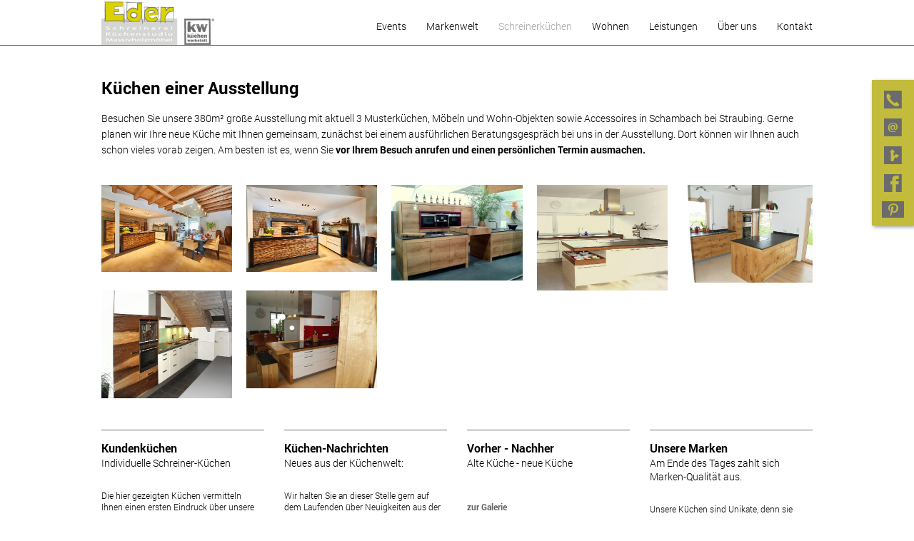

--- FILE ---
content_type: text/html; charset=UTF-8
request_url: https://www.eder-kuechen.de/gallery/ausstellungskuechen-3.html
body_size: 7296
content:
<!doctype html>
<!--[if lt IE 7]>      <html lang="de" class="no-js lt-ie9 lt-ie8 lt-ie7"> <![endif]-->
<!--[if IE 7]>         <html lang="de" class="no-js lt-ie9 lt-ie8"> <![endif]-->
<!--[if IE 8]>         <html lang="de" class="no-js lt-ie9"> <![endif]-->
<!--[if gt IE 8]><!--> <html lang="de" class="no-js layout6 ph50107  computer gallery linie4"> <!--<![endif]-->
<script>
	var bid = "ph50107";
</script>
<head>
    <!-- 50107 -->
    <meta charset="utf-8">
    <meta http-equiv="X-UA-Compatible" content="IE=edge,chrome=1">
    <meta name="viewport" content="initial-scale=1,user-scalable=no,maximum-scale=1">
    <meta name="language" content="de">
    <meta name="description" content="Kein Küchen-Einheitsbrei, sondern Individualität. Individuelle #Schreinerküchen, handgemacht. Jede Küche ein Unikat. Für Köche, die die besondere #Küche schätzen.">
    <meta name="keywords" content="Schambach, Straubing, Bogen, Deggendorf, Plattling, Niederbayern, Regensburg, Landshut, Hof, Nürnberg, Küchen, Einbauküchen, Einbaugeräte, Arbeitsplatten, Schreinerküchen, Möbel nach Maß, Wohndeko, Massivholzküchen, Renovierung, General-Umbau, Eiche Küche">
    <meta name="robots" content="NOINDEX,FOLLOW">
    <meta name="geo.region" content="DE">
    <meta name="geo.placename" content="Schambach bei Straubing">
    <meta name="city" content="Schambach bei Straubing">
    <meta name="zipcode" content="94342">
    <meta name="geo.position" content="48.853533854755;12.686263909632">
    <meta name="ICBM" content="48.853533854755;12.686263909632">
    <meta name="generator" content="http://www.eder-kuechen.de">
    <!-- social sharing -->
    <!-- for Facebook -->
    <meta property="og:title" content="Schreinerei Hermann Eder        - Möbel- und Küchenschreinerei Eder in Schambach bei Straubing-Bogen in Niederbayern  | Ausstellungsküchen">
    <meta property="og:image" content="http://www.eder-kuechen.de/php/image.php?b_id=50107&module=11&i_id=&compression=MED&width=1200&format=JPG&height=581">
    <meta property="og:url" content="http://www.eder-kuechen.de">
    <meta property="og:type" content="website">
    <meta property="og:description" content="Kein Küchen-Einheitsbrei, sondern Individualität. Individuelle #Schreinerküchen, handgemacht. Jede Küche ein Unikat. Für Köche, die die besondere #Küche schätzen.">
    <!-- for Twitter -->
    <meta name="twitter:title" content="Schreinerei Hermann Eder        - Möbel- und Küchenschreinerei Eder in Schambach bei Straubing-Bogen in Niederbayern  | Ausstellungsküchen">
    <meta name="twitter:description" content="Kein Küchen-Einheitsbrei, sondern Individualität. Individuelle #Schreinerküchen, handgemacht. Jede Küche ein Unikat. Für Köche, die die besondere #Küche schätzen.">
    <meta name="twitter:image" content="/php/image.php?b_id=50107&module=11&i_id=&compression=MED&width=1200&format=JPG&height=581">
    <!-- Canonical -->
    <link rel="canonical" href="https://www.eder-kuechen.de/galerie/ausstellungskuechen-3.html">
    <link rel="shortcut icon" type="image/svg+xml" href="/php/image.php?b_id=50107&amp;module=6&amp;i_id=favicon&amp;format=SVG">
	<link rel="stylesheet" href="/css/theme_kw1.8.0.css">
	<style type="text/css">.ahb-image.logoimage > img {position:static;height:auto;width:100%} 
.ahb-image.logoimage {position:inherit} 
.ahb-image.logosvg > img {position:static;height:auto;width:100%} 
.ahb-image.logosvg {position:inherit} 
.ahb-image.partnerimage > img {position:static;height:auto;width:100%} 
.ahb-image.partnerimage {position:inherit} 
.ahb-image.homepageimage:before {padding-top: 48.43%} 
.ahb-image.pageheroimage:before {padding-top: 48.43%} 
.ahb-image.galleryimage:before {padding-top: 48.43%} 
.ahb-image.galleryimage_before_after > img {position:static;height:auto;width:100%} 
.ahb-image.galleryimage_before_after {position:inherit} 
.ahb-image.selloutgalleryimage:before {padding-top: 48.43%} 
.ahb-image.highlightboximage:before {padding-top: 70.78%} 
.ahb-image.lightboximage > img {position:static;height:auto;width:100%} 
.ahb-image.lightboximage {position:inherit} 
.ahb-image.tileitemimage:before {padding-top: 100%} 
.ahb-image.teaseritemimage:before {padding-top: 56.36%} 
.ahb-image.flexibleheightimage > img {position:static;height:auto;width:100%} 
.ahb-image.flexibleheightimage {position:inherit} 
.ahb-image.selloutflagimage:before {padding-top: 66.9%} 
.ahb-image.selloutgridimage:before {padding-top: 56.36%} 
.ahb-image.sellouthomepage:before {padding-top: 66.9%} 
.ahb-image.guestbookthumb:before {padding-top: 100%} 
.ahb-image.campaign:before {padding-top: 100%} 
</style>
    <style>
.cust-c--corporate-secondary {
  color: #c2bb3c;
}
.cust-c--corporate-secondary.btn, .cust-c--corporate-secondary.btn:hover, .cust-c--corporate-secondary.btn:focus, .cust-c--corporate-secondary.btn:active, .cust-c--corporate-secondary.btn:link, .cust-c--corporate-secondary.btn:visited {
  color: #c2bb3c !important;
}
.cust-c--corporate-secondary--transluc {
  color: rgba(194,187,60, 0.5);
}
.cust-c--corporate-secondary--transluc.btn, .cust-c--corporate-secondary--transluc.btn:hover, .cust-c--corporate-secondary--transluc.btn:focus, .cust-c--corporate-secondary--transluc.btn:active, .cust-c--corporate-secondary--transluc.btn:link, .cust-c--corporate-secondary--transluc.btn:visited {
  color: rgba(194,187,60, 0.5) !important;
}
.bg-cust-c--corporate-secondary {
  background-color: #c2bb3c;
}
.bg-cust-c--corporate-secondary.btn, .bg-cust-c--corporate-secondary.btn:hover, .bg-cust-c--corporate-secondary.btn:focus, .bg-cust-c--corporate-secondary.btn:active, .bg-cust-c--corporate-secondary.btn:link, .bg-cust-c--corporate-secondary.btn:visited {
  background-color: #c2bb3c !important;
}
.bg-cust-c--corporate-secondary--transluc {
  background-color: rgba(194,187,60, 0.5);
}
.bg-cust-c--corporate-secondary--transluc.btn, .bg-cust-c--corporate-secondary--transluc.btn:hover, .bg-cust-c--corporate-secondary--transluc.btn:focus, .bg-cust-c--corporate-secondary--transluc.btn:active, .bg-cust-c--corporate-secondary--transluc.btn:link, .bg-cust-c--corporate-secondary--transluc.btn:visited {
  background-color: rgba(194,187,60, 0.5) !important;
}
.border-cust-c--corporate-secondary {
  border-color: #c2bb3c;
}
.border-cust-c--corporate-secondary.btn, .border-cust-c--corporate-secondary.btn:hover, .border-cust-c--corporate-secondary.btn:focus, .border-cust-c--corporate-secondary.btn:active, .border-cust-c--corporate-secondary.btn:link, .border-cust-c--corporate-secondary.btn:visited {
  border-color: #c2bb3c !important;
}
.border-cust-c--corporate-secondary--transluc {
  border-color: rgba(194,187,60, 0.5);
}
</style>
    <!-- build:js scripts/vendor/modernizr.js -->
    <script src="/js/modernizr.js"></script>
    <!-- endbuild -->
    <script>
        var relativePath = "/";
        var mapKey = "AIzaSyAE1WUgdYBj0GyH0GZny_s_nD31Aodqa8o";
    </script>
    <script src="https://gedk-consent-manager.de/public/app.js?apiKey=c2052c8603b871f1daa5bba69d56eeb6ffded2dc7cc0c8b1&amp;domain=37f68bc&amp;lang=de_DE" referrerpolicy="origin"></script>
    <title>Schreinerei Hermann Eder        - Möbel- und Küchenschreinerei Eder in Schambach bei Straubing-Bogen in Niederbayern  | Ausstellungsküchen</title>
</head>
    <body class="bg-cust-c--background  cust-c--text">
        <a name="top" class="hidden"></a>
		<div class="ahb-container ahb-container--mobilenav">
			<div class="grid">
				<div class="grid__item">
					<div class="ahb-mobilenav js-ahb-mobilenav close">
			<div class="ahb-mobilenav__overlay">
				<div class="ahb-mobilenav__lead  cust-c--background">
					<div class="ahb-mobilenav__btn  sprite  sprite-mobilenav  cust-c--text"></div>
				</div>
				<div class="ahb-mobilenav__list  bg-cust-c--background  cust-c--text">
					<ul class="nav nav--stacked  ahb-mobilenav__list__nav">
						<li class="ahb-mobilenav__list__nav__item">
	<a title="Events" class="level-1  #&status#" href="/thema/events.html"><span>Events</span><span class="menu-opener"><i class="nav-caret arrow right hidden"></i></span></a>
	<div class="children hidden-nav">
		<ul>
		</ul>
	</div>
</li><li class="ahb-mobilenav__list__nav__item">
	<a title="Markenwelt" class="level-1  #&status#" href="/microsite/markenwelt.html"><span>Markenwelt</span><span class="menu-opener"><i class="nav-caret arrow right hidden"></i></span></a>
	<div class="children hidden-nav">
		<ul>
		</ul>
	</div>
</li><li class="ahb-mobilenav__list__nav__item">
	<a title="Schreinerküchen" class="level-1  #&status#" href="/thema/schreinerkuechen.html"><span>Schreinerküchen</span><span class="menu-opener"><i class="nav-caret arrow right "></i></span></a>
	<div class="children hidden-nav">
		<ul>
			<li class="ahb-mobilenav__list__nav__item">
<a title="Schreinerküchen" class="hide-opener level-2  #&status#" href="/galerie/ausstellungskuechen-3.html"><span>Ausstellungsküchen</span></a>
</li><li class="ahb-mobilenav__list__nav__item">
<a title="Schreinerküchen" class="hide-opener level-2  #&status#" href="/galerie/schreiner-kuechen.html"><span>Kundenküchen</span></a>
</li><li class="ahb-mobilenav__list__nav__item">
<a title="Schreinerküchen" class="hide-opener level-2  #&status#" href="/nachrichten/kuechen-nachrichten-1.html"><span>Küchen-Nachrichten</span></a>
</li><li class="ahb-mobilenav__list__nav__item">
<a title="Schreinerküchen" class="hide-opener level-2  #&status#" href="/galerie/vorher---nachher.html"><span>Vorher - Nachher</span></a>
</li><li class="ahb-mobilenav__list__nav__item">
<a title="Schreinerküchen" class="hide-opener level-2  #&status#" href="/thema/markenkuechen.html"><span>Unsere Marken</span></a>
</li><li class="ahb-mobilenav__list__nav__item">
<a title="Schreinerküchen" class="hide-opener level-2  #&status#" href="/thema/kuechentyp-test-1.html"><span>Küchentyp-Test</span></a>
</li>
		</ul>
	</div>
</li><li class="ahb-mobilenav__list__nav__item">
	<a title="Wohnen" class="level-1  #&status#" href="/thema/wohnen-1-1.html"><span>Wohnen</span><span class="menu-opener"><i class="nav-caret arrow right "></i></span></a>
	<div class="children hidden-nav">
		<ul>
			<li class="ahb-mobilenav__list__nav__item">
<a title="Wohnen" class="hide-opener level-2  #&status#" href="/thema/moebel-und-deko.html"><span>Möbel und Deko</span></a>
</li><li class="ahb-mobilenav__list__nav__item">
<a title="Wohnen" class="hide-opener level-2  #&status#" href="/thema/bad-und-badmoebel.html"><span>Bad und Badmöbel</span></a>
</li><li class="ahb-mobilenav__list__nav__item">
<a title="Wohnen" class="hide-opener level-2  #&status#" href="/thema/schlafzimmer.html"><span>Schlafzimmer</span></a>
</li><li class="ahb-mobilenav__list__nav__item">
<a title="Wohnen" class="hide-opener level-2  #&status#" href="/thema/tische-und-tischplatten.html"><span>Tische und Tischplatten</span></a>
</li>
		</ul>
	</div>
</li><li class="ahb-mobilenav__list__nav__item">
	<a title="Leistungen" class="level-1  #&status#" href="/thema/unsere-leistungen-3.html"><span>Leistungen</span><span class="menu-opener"><i class="nav-caret arrow right hidden"></i></span></a>
	<div class="children hidden-nav">
		<ul>
		</ul>
	</div>
</li><li class="ahb-mobilenav__list__nav__item">
	<a title="Über uns" class="level-1  #&status#" href="/galerie/ueber-uns-4.html"><span>Über uns</span><span class="menu-opener"><i class="nav-caret arrow right "></i></span></a>
	<div class="children hidden-nav">
		<ul>
			<li class="ahb-mobilenav__list__nav__item">
<a title="Über uns" class="hide-opener level-2  #&status#" href="/thema/aktuelles-1.html"><span>Aktuelles</span></a>
</li><li class="ahb-mobilenav__list__nav__item">
<a title="Über uns" class="hide-opener level-2  #&status#" href="/gaestebuch/kundenstimmen-1.html"><span>Kundenstimmen</span></a>
</li>
		</ul>
	</div>
</li><li class="ahb-mobilenav__list__nav__item">
	<a title="Kontakt" class="level-1  #&status#" href="/kontakt/kontakt-1-1.html"><span>Kontakt</span><span class="menu-opener"><i class="nav-caret arrow right hidden"></i></span></a>
	<div class="children hidden-nav">
		<ul>
		</ul>
	</div>
</li>
					</ul>
				</div>
			</div>
		</div>
				</div>
			</div>
		</div>
<style>
    .ahb-image.logoimage img, .ahb-image.logosvg img {
        transform: scale(1);
        margin-left: 0px;
        margin-top: 0px;
    }
    @media screen and (max-width: 480px) {
        .ahb-image.logoimage img, .ahb-image.logosvg img {
            transform: scale(1);
            margin-left: 0px;
            margin-top: 0px;
        }
    }
</style>
<!-- paste:selfLOGO_LEFT_BURGERMENU_RIGHT -->
<!-- paste:selfLOGO_MIDDLE_BURGERMENU_RIGHT -->
<!-- paste:selfBURGERLMENU_LEFT_LOGO_RIGHT -->
<!-- paste:selfFULLMENU_LEFT_LOGO_RIGHT -->
<!-- paste:selfBURGERLMENU_LEFT_LOGO_RIGHT_MOBILE -->
<!-- paste:selfLOGO_LEFT_BURGERMENU_RIGHT_MOBILE -->
<style>
    @media screen and (max-width: 480px) {
        .ahb-header__nav {
            display: none;
        }
        .ahb-container--mobilenav {
            display:block;
            left: initial;
            right: 0px !important;
        }
    }
</style>
<div class="in-preview hidden">
	In Vorbereitung
</div>
				<div class="ahb-header  bg-cust-c--background  border-cust-c--corporate-primary">
					<div class="ahb-grid--main  position--relative">
						<div class="ahb-header__interface  position--relative  bg-cust-c--background">
							<a class="ahb-header__logo" href="/"><picture class="ahb-image logoimage"><!--[if IE 9]><video style="display: none;"><![endif]--><source srcset="/php/image.php?b_id=50107&amp;module=6&amp;i_id=logo&amp;compression=MED&width=480&format=PNG&maxheight=80" media="(min-width: 1009px)"></source><!--[if IE 9]></video><![endif]--><img srcset="/php/image.php?b_id=50107&amp;module=6&amp;i_id=logo&amp;compression=MED&width=480&format=PNG&maxheight=80"  alt="" title=""></picture></a>
							<div class="ahb-header__nav">
								<ul class="nav is-level-0  bg-cust-c--background">
<li class="border-cust-c--text"><a title="Sie suchen den besonderen Ort f&uuml;r Ihre Veranstaltung?" class="nav__item--events"  href="/thema/events.html"><span>Events</span></a></li><li class="border-cust-c--text"><a title="Markenwelt" class="nav__item--markenwelt"  href="/microsite/markenwelt.html"><span>Markenwelt</span></a></li><li class="border-cust-c--text"><a title="Schreinerei Eder in Schambach: Jede K&uuml;che ein Unikat" class="nav__item--schreinerkchen  is-active  cust-c--corporate-primary"  href="/thema/schreinerkuechen.html"><span>Schreinerküchen</span></a><ul class="nav is-level-1  bg-cust-c--background">
<li class="border-cust-c--text"><a title="K&uuml;chen einer Ausstellung" class="nav__item--ausstellungskchen  is-active  cust-c--corporate-primary"  href="/galerie/ausstellungskuechen-3.html"><span>Ausstellungsküchen</span></a></li><li class="border-cust-c--text"><a title="Individuelle Schreiner-K&uuml;chen" class="nav__item--kundenkchen"  href="/galerie/schreiner-kuechen.html"><span>Kundenküchen</span></a></li><li class="border-cust-c--text"><a title="Neues aus der K&uuml;chenwelt:" class="nav__item--kchennachrichten"  href="/nachrichten/kuechen-nachrichten-1.html"><span>Küchen-Nachrichten</span></a></li><li class="border-cust-c--text"><a title="Alte K&uuml;che - neue K&uuml;che" class="nav__item--vorhernachher"  href="/galerie/vorher---nachher.html"><span>Vorher - Nachher</span></a></li><li class="border-cust-c--text"><a title="Am Ende des Tages zahlt sich Marken-Qualit&auml;t aus." class="nav__item--unseremarken"  href="/thema/markenkuechen.html"><span>Unsere Marken</span></a></li><li class="border-cust-c--text"><a title="Welcher K&uuml;chen-Typ sind Sie?" class="nav__item--kchentyptest"  href="/thema/kuechentyp-test-1.html"><span>Küchentyp-Test</span></a></li></ul></li><li class="border-cust-c--text"><a title="M&ouml;bel nach Ma&szlig;: Schreinerei Eder in Schambach" class="nav__item--wohnen"  href="/thema/wohnen-1-1.html"><span>Wohnen</span></a><ul class="nav is-level-1  bg-cust-c--background">
<li class="border-cust-c--text"><a title="Bei uns finden Sie das Besondere.&lt;br /&gt;
W&uuml;nsche, Sonderanfertigungen aller Art" class="nav__item--mbelunddeko"  href="/thema/moebel-und-deko.html"><span>Möbel und Deko</span></a></li><li class="border-cust-c--text"><a title="Holz im Bad" class="nav__item--badundbadmbel"  href="/thema/bad-und-badmoebel.html"><span>Bad und Badmöbel</span></a></li><li class="border-cust-c--text"><a title="Gesund schlafen mit Betten der Schreinerei Eder in Schambach" class="nav__item--schlafzimmer"  href="/thema/schlafzimmer.html"><span>Schlafzimmer</span></a></li><li class="border-cust-c--text"><a title="Rarit&auml;ten aus Holz" class="nav__item--tischeundtischplatten"  href="/thema/tische-und-tischplatten.html"><span>Tische und Tischplatten</span></a></li></ul></li><li class="border-cust-c--text"><a title="... im &Uuml;berblick" class="nav__item--leistungen"  href="/thema/unsere-leistungen-3.html"><span>Leistungen</span></a></li><li class="border-cust-c--text"><a title="Schreinermeister Eder: Ihr Profi rund um Sch&ouml;nes aus Holz." class="nav__item--beruns"  href="/galerie/ueber-uns-4.html"><span>Über uns</span></a><ul class="nav is-level-1  bg-cust-c--background">
<li class="border-cust-c--text"><a title="Kochkurs mit Sebastian V&ouml;lkl &amp;quot;Jedermann Stra&szlig;kirchen&amp;quot;" class="nav__item--aktuelles"  href="/thema/aktuelles-1.html"><span>Aktuelles</span></a></li><li class="border-cust-c--text"><a title="Wird in Ihrer neuen K&uuml;che schon wieder gut gekocht?" class="nav__item--kundenstimmen"  href="/gaestebuch/kundenstimmen-1.html"><span>Kundenstimmen</span></a></li></ul></li><li class="border-cust-c--text"><a title="" class="nav__item--kontakt"  href="/kontakt/kontakt-1-1.html"><span>Kontakt</span></a></li></ul>
							</div>
						</div>
					</div>
				</div>
				<!--
					Fullscreenmodule (PageherofullscreenModule) is technically in Header-Module but not in BEM.
					This is because we need the Fullscreen-Element in Rootlevel and we don't want to overload the index.php
				-->
<div class="ahb-fixedflag  bg-cust-c--corporate-secondary">
		<div class="ahb-quickcontact2  bg-cust-c--corporate-secondary  cust-c--island-text  close  ">
		<ul class="ahb-quickcontact2__boxes">
			<li class="ahb-quickcontact2__boxes__item  ahb-quickcontact2__boxes__telephone">
				<a href="/contact/kontakt.html" class="sprite-icon-font  sprite-icon-font-phone  mobile--hide  cust-c--corporate-primary  sprite--small  c--link"></a>
				<a href="tel:+49 9424/1065" class="sprite-icon-font  sprite-icon-font-phone  mobile--show  cust-c--corporate-primary  sprite--small  c--link"></a>
			</li>
			<li class="ahb-quickcontact2__boxes__item  ahb-quickcontact2__boxes__email">
				<a href="&#109;&#97;&#105;&#108;&#116;&#111;&#58;&#105;&#110;&#102;&#111;&#64;&#115;&#99;&#104;&#114;&#101;&#105;&#110;&#101;&#114;&#45;&#101;&#100;&#101;&#114;&#46;&#100;&#101;" class="sprite-icon-font  sprite-icon-font-mail   cust-c--corporate-primary  sprite--small  c--link"></a>
			</li>
			<li class="ahb-quickcontact2__boxes__item  ahb-quickcontact2__boxes__route">
				<a href="/contact/kontakt.html" class="sprite-icon-font  sprite-icon-font-route  cust-c--corporate-primary  sprite--small  c--link"></a>
			</li>
			<li class="ahb-quickcontact2__boxes__item  ahb-quickcontact2__boxes__facebook">
				<a href="https://www.facebook.com/schreinereieder.hermann" class="sprite-icon-font  sprite-icon-font-facebook  cust-c--corporate-primary  sprite--small  c--link" target="_blank"></a>
			</li>
			<li class="ahb-quickcontact2__boxes__item  ahb-quickcontact2__boxes__pinterest">
				<a href="https://de.pinterest.com/hermanneder/boards/" class="sprite-icon-font bg-cust-c--corporate-primary  sprite--small " target="_blank"><i class="fab fa fa-pinterest-p cust-c--corporate-secondary " aria-hidden="true"></i></a>
			</li>
		</ul>
	</div>
	</div>
		<div class="ahb-container ahb-container--content  line  bg-cust-c--background">
			<div class="ahb-grid--main">
<div class="ahb-levelpanel line">
			<div class="ahb-levelpanel__crumbs">
				<a class="zeta font--regular  cust-c--text" href="/thema/schreinerkuechen.html">Schreinerküchen</a>&nbsp;<span class="cust-c--corporate-primary">//</span>&nbsp;<a class="zeta font--regular  cust-c--text" href="/galerie/ausstellungskuechen-3.html">Ausstellungsküchen</a>
			</div>
		</div><!-- paste:selflevelpanel_tmpl -->
<div class="ahb-gallery">
		<div class="grid">
			<div class="grid__item  one-whole">
				<div class="">
				<div class="ahb-pagehero">
		<div class="ahb-pagehero__txt">
			<h1>Küchen einer Ausstellung</h1>
			<p>Besuchen Sie unsere 380m&sup2; große Ausstellung mit aktuell 3 Musterküchen, Möbeln und Wohn-Objekten sowie Accessoires in Schambach bei Straubing. Gerne planen wir Ihre neue Küche mit Ihnen gemeinsam, zunächst bei einem ausführlichen Beratungsgespräch bei uns in der Ausstellung. Dort können wir Ihnen auch schon vieles vorab zeigen. Am besten ist es, wenn Sie <strong>vor Ihrem Besuch anrufen und einen persönlichen Termin ausmachen.</strong></p>
		</div>
	</div>
				</div>
				<div class="ms-grid">
    <div class="ahb-flussbild-item">
        <a class="fbgallery" href="/php/image.php?b_id=50107&amp;i_id=88302-eder_event_kuche_9_20190001bc59.jpg&amp;width=1920&amp;module=11" title="Event-Location
moderne  Funktionsküche mit großer Tafel, Tisch aus geköhlter Eiche">
            <img src="/php/image.php?b_id=50107&amp;i_id=88302-eder_event_kuche_9_20190001bc59.jpg&amp;width=600&amp;module=11" alt="">
        </a>
    </div><div class="ahb-flussbild-item">
        <a class="fbgallery" href="/php/image.php?b_id=50107&amp;i_id=88303-eder_event_kuche_9_2019000995a6.jpg&amp;width=1920&amp;module=11" title="Funktionsküche aus Nußbaum in 3-D Optik und weißen Glasfronten, Metallstollen, Steinarbeitsplatte">
            <img src="/php/image.php?b_id=50107&amp;i_id=88303-eder_event_kuche_9_2019000995a6.jpg&amp;width=600&amp;module=11" alt="">
        </a>
    </div><div class="ahb-flussbild-item">
        <a class="fbgallery" href="/php/image.php?b_id=50107&amp;i_id=88301-massivholzkuche_aus_eiche_mit_schiebeblock.jpg&amp;width=1920&amp;module=11" title="großzügige Wohnküche aus Eiche, massiver Schiebeblock zwischen Spül- und Kochinsel, Elektrogeräte in farbigem Rahmen in Szene gesetzt">
            <img src="/php/image.php?b_id=50107&amp;i_id=88301-massivholzkuche_aus_eiche_mit_schiebeblock.jpg&amp;width=600&amp;module=11" alt="">
        </a>
    </div><div class="ahb-flussbild-item">
        <a class="fbgallery" href="/php/image.php?b_id=50107&amp;i_id=30434-eder_ausstellung.jpg&amp;width=1920&amp;module=11" title="weiße Küche mit Holzelementen">
            <img src="/php/image.php?b_id=50107&amp;i_id=30434-eder_ausstellung.jpg&amp;width=600&amp;module=11" alt="">
        </a>
    </div><div class="ahb-flussbild-item">
        <a class="fbgallery" href="/php/image.php?b_id=50107&amp;i_id=30436-e.jpg&amp;width=1920&amp;module=11" title="wunderschöne Eiche Küche mit Kochinsel">
            <img src="/php/image.php?b_id=50107&amp;i_id=30436-e.jpg&amp;width=600&amp;module=11" alt="">
        </a>
    </div><div class="ahb-flussbild-item">
        <a class="fbgallery" href="/php/image.php?b_id=50107&amp;i_id=30437-ed.jpg&amp;width=1920&amp;module=11" title="maßgefertigte Küche aus Nußbaum in Mansardenwohnung">
            <img src="/php/image.php?b_id=50107&amp;i_id=30437-ed.jpg&amp;width=600&amp;module=11" alt="">
        </a>
    </div><div class="ahb-flussbild-item">
        <a class="fbgallery" href="/php/image.php?b_id=50107&amp;i_id=30438-eder.jpg&amp;width=1920&amp;module=11" title="große Wohnküche mit Theke und Sitzbank">
            <img src="/php/image.php?b_id=50107&amp;i_id=30438-eder.jpg&amp;width=600&amp;module=11" alt="">
        </a>
    </div><!-- paste:selfgallery_flussbild_item -->
</div>
<div class="mosaik-container">
    <!-- paste:selfgallery_mosaik_item -->
    <div class="clearfix clear" style="clear: both"></div>
</div>
<script src="/js/gallery_flussbild.js"></script>
<script>
    $(window).on('load', function () {
        var m = new Masonry(".ms-grid", {
            // options
            itemSelector: '.ahb-flussbild-item',
            //columnWidth: 200
        });
    });
    $(function () {
        var odd = 0;
        $(".mosaik-item").each(function () {
            odd++;
            if (odd % 2 == 1) {
                var img = $(this).find(".ahb-mosaik-image-bg");
                img.insertAfter(img.next());
                $(this).find(".arrow-up").removeClass("arrow-up").addClass("arrow-down");
            }
        });
        new LuminousGallery(document.querySelectorAll(".fbgallery"));
    });
</script><!-- paste:gallery_module -->
			</div><!--
			--><div class="grid__item  one-whole  palm-one-whole">
				<div class="ahb-subnav">
		<div class="grid">
				<div class="grid__item  one-quarter  palm-one-whole">
						<div class="ahb-subnav__item  ">
							<div class="ahb-tileitem  border-cust-c--corporate-primary">
			<div class="epsilon" href='/galerie/schreiner-kuechen.html'>
				<h2 class="ahb-tileitem__title  font--bold">Kundenküchen</h2>
				<h2 class="ahb-tileitem__subtitle  font--base">Individuelle Schreiner-Küchen</h2>
				<div class="ahb-tileitem__text  epsilon">Die hier gezeigten Küchen vermitteln Ihnen einen ersten Eindruck über unsere Arbeit und unser...</div>
			</div>
			<a class="epsilon  font--bold  ahb-tileitem__textlink" href='/galerie/schreiner-kuechen.html'>zur Galerie</a>
		</div>
						</div>
					</div><div class="grid__item  one-quarter  palm-one-whole">
						<div class="ahb-subnav__item  ">
							<div class="ahb-tileitem  border-cust-c--corporate-primary">
			<div class="epsilon" href='/nachrichten/kuechen-nachrichten-1.html'>
				<h2 class="ahb-tileitem__title  font--bold">Küchen-Nachrichten</h2>
				<h2 class="ahb-tileitem__subtitle  font--base">Neues aus der Küchenwelt:</h2>
				<div class="ahb-tileitem__text  epsilon">Wir halten Sie an dieser Stelle gern auf dem Laufenden &uuml;ber Neuigkeiten aus der Welt...</div>
			</div>
			<a class="epsilon  font--bold  ahb-tileitem__textlink" href='/nachrichten/kuechen-nachrichten-1.html'>Mehr</a>
		</div>
						</div>
					</div><div class="grid__item  one-quarter  palm-one-whole">
						<div class="ahb-subnav__item  ">
							<div class="ahb-tileitem  border-cust-c--corporate-primary">
			<div class="epsilon" href='/galerie/vorher---nachher.html'>
				<h2 class="ahb-tileitem__title  font--bold">Vorher - Nachher</h2>
				<h2 class="ahb-tileitem__subtitle  font--base">Alte Küche - neue Küche</h2>
				<div class="ahb-tileitem__text  epsilon"></div>
			</div>
			<a class="epsilon  font--bold  ahb-tileitem__textlink" href='/galerie/vorher---nachher.html'>zur Galerie</a>
		</div>
						</div>
					</div><div class="grid__item  one-quarter  palm-one-whole">
						<div class="ahb-subnav__item  ">
							<div class="ahb-tileitem  border-cust-c--corporate-primary">
			<div class="epsilon" href='/thema/markenkuechen.html'>
				<h2 class="ahb-tileitem__title  font--bold">Unsere Marken</h2>
				<h2 class="ahb-tileitem__subtitle  font--base">Am Ende des Tages zahlt sich Marken-Qualität aus.</h2>
				<div class="ahb-tileitem__text  epsilon">Unsere Küchen sind Unikate, denn sie werden als Schreinerküchen geplant und gefertigt....</div>
			</div>
			<a class="epsilon  font--bold  ahb-tileitem__textlink" href='/thema/markenkuechen.html'>Mehr</a>
		</div>
						</div>
					</div><div class="grid__item  one-quarter  palm-one-whole">
						<div class="ahb-subnav__item  ">
							<div class="ahb-tileitem  border-cust-c--corporate-primary">
			<div class="epsilon" href='/thema/kuechentyp-test-1.html'>
				<h2 class="ahb-tileitem__title  font--bold">Küchentyp-Test</h2>
				<h2 class="ahb-tileitem__subtitle  font--base">Welcher Küchen-Typ sind Sie?</h2>
				<div class="ahb-tileitem__text  epsilon">An erster Stelle der Planung stehen Ihre Bed&uuml;rfnisse. Eine gute K&uuml;che ist ganz...</div>
			</div>
			<a class="epsilon  font--bold  ahb-tileitem__textlink" href='/thema/kuechentyp-test-1.html'>Mehr</a>
		</div>
						</div>
					</div><!-- paste:selfsubnav__item -->
		</div>
	</div><div class="ahb-subnav">
		<div class="grid">
				<!-- paste:selfsubnav__item -->
		</div>
	</div>
			</div>
		</div>
	</div>
				 <div class="ahb-backToTop mobile--show">
	                <a class="" href="#top"><span class="sprite sprite-arrow--up"></span></a>
	             </div>
			</div>
		</div>
		<div class="ahb-container  ahb-container--footer  bg-cust-c--island  cust-c--island-text  position--relative  line">
			<div class="ahb-grid--main">
				<div class="grid">
					<div class="grid__item  one-whole ">
<div class="ahb-footer">
    <div class="grid"><div class="grid__item  one-quarter">
            <div class="ahb-footer__linebadge">
                <a href="http://www.kuechenwerkstatt.de" target="_blank">
                    <img src=" /img/kw_linebadge.png">
                </a>
            </div>
        </div><!--
			--><div class="grid__item  one-quarter  mobile--hide">
            <ul class="nav  nav--stacked">
                <li><a href="/kontakt/kontakt.html">Anfahrt</a></li>
                <li><a href="/kontakt/impressum.html#Datenschutzerklärung">Datenschutzerklärung</a></li>
                <!-- <li><a href="">AGB</a></li> -->
                <li><a href="/kontakt/impressum.html">Impressum</a></li>
                <li><a href="/php/rss.php?bid=50107">RSS Feed</a></li>
            </ul>
        </div><!--
			--><div class="grid__item  one-quarter  palm-one-whole">
            Social Media
            <br/>
            <!--
                   <span class="ahb-socials">
                       <a href="https://www.facebook.com/sharer/sharer.php?u=http://www.kuechenwerkstatt.de" target="_blank" class="ahb-socials__item"><span class="sprite  sprite-facebook"></span></a>
                       <a href="http://twitter.com/share" target="_blank" class="ahb-socials__item"><span class="sprite  sprite-twitter"></span></a>
                   </span>
                   -->
            <div class="shariff" data-mail-url="mailto:"
                 data-mail-url="mailto:"
                 data-services="[&quot;facebook&quot;,&quot;twitter&quot;,&quot;pinterest&quot;,&quot;youtube&quot;,&quot;mail&quot;]"
                 data-theme="" data-orientation="vertical"></div>
        </div><!--
			--><div class="grid__item  one-quarter  palm-one-whole">
            <div class="ahb-footer__adress"><span class="ahb-footer__adress-element" ><strong>  Schreinerei Hermann Eder        </strong><br>Hochfeldweg 19<br>94342 Schambach bei Straubing<br></span><span class="ahb-footer__adress-element telemail" > <span class="ahb-footer__adress-element-dot"></span><span class="ahb-footer__adress-element-tele">Tele</span>fon: +49 9424/1065<!-- span class="ahb-footer__adress-element-email">&middot; info@schreiner-eder.de</span --></span><span class="ahb-footer__adress-element ahb-footer__adress-element-impressum" > &middot; <a class="ahb-footer-email-link" href="mailto:info@schreiner-eder.de">E-Mail</a> <span class="ahb-footer-email-link">|</span> <a href="/kontakt/impressum.html">Impressum</a> | <a href="/kontakt/impressum.html#Datenschutzerklärung">Datenschutzerklärung</a> | <a href="/kontakt/anfahrt.html">Anfahrt</a> <span class="ahb-footer-rss-feed-link">|</span> <a href="/php/rss.php?bid=50107" class="ahb-footer-rss-feed-link">RSS Feed</a></span><span class="ahb-footer__adress-element ahb-footer__adress-element-zeiten" ><strong>Unsere Schausonntage 2019:</strong>
13. Januar&nbsp;
10. Februar&nbsp;
10. März&nbsp;
07. April&nbsp;
05. Mai&nbsp;
02. Juni&nbsp;
An diesen Schausonntagen haben wir von 13.00 - 17.00 Uhr geöffnet&nbsp;
<strong>Beratungstermine&nbsp;nach Vereinbarung</strong>
</span></div>
    </div></div>
</div>
					</div>
				</div>
			</div>
		</div>
        <!--[if lt IE 7]>
            <p class="chromeframe">You are using an <strong>outdated</strong> browser. Please <a href="http://browsehappy.com/">upgrade your browser</a> or <a href="http://www.google.com/chromeframe/?redirect=true">activate Google Chrome Frame</a> to improve your experience.</p>
        <![endif]-->
        <!-- Google Analytics -->
        <script type="text/javascript">
			var _paq = _paq || [];
			_paq.push(['trackPageView']);
			_paq.push(['enableLinkTracking']);
			(function() {
				var u=(("https:" == document.location.protocol) ? "https" : "http") + "://matomo.gedk.de/";
				_paq.push(['setTrackerUrl', u+'piwik.php']);
				_paq.push(['setSiteId', 145]);
				var d=document, g=d.createElement('script'), s=d.getElementsByTagName('script')[0]; g.type='text/javascript';
				g.defer=true; g.async=true; g.src=u+'piwik.js'; s.parentNode.insertBefore(g,s);
			})();
		</script>
		<noscript><p><img src="//matomo.gedk.de/piwik.php?idsite=145" style="border:0;" alt="" /></p></noscript> 		
        <!-- build:js scripts/main.js -->
        <script data-main="/js/gallery" src="/js/require.js"></script>
        <!-- endbuild -->
		<!-- 0.052899122238159 -->
        
</body>
</html>

--- FILE ---
content_type: application/javascript
request_url: https://www.eder-kuechen.de/js/gallery.js
body_size: 168
content:
require(["jquery","global","touchswipe","manufacturers","heroicGallery","gallery_beforeafter","hero"],function(e){"use strict";e(".js-heroic-gallery__canvas--thumbnails--static-text").heroicGallery({resize_captions:!0,interval:1e4}),e(".js-heroic-gallery__canvas--simple").heroicGallery({navigation:"image",thumbnail_width:313,thumbnail_height:146,pagination_size:9,toggle_captions:!0,interval:1e4}),e(".js-heroic-gallery__canvas--thumbnails").heroicGallery({navigation:"image",thumbnail_width:313,thumbnail_height:146,pagination_size:9,toggle_captions:!0,toggle_nav:!0,interval:1e4}),e(".js-gallery-beforeafter__item").gallery_beforeafter(),e(".ahb-hero").hero({width:950,height:344}),window.$=e});